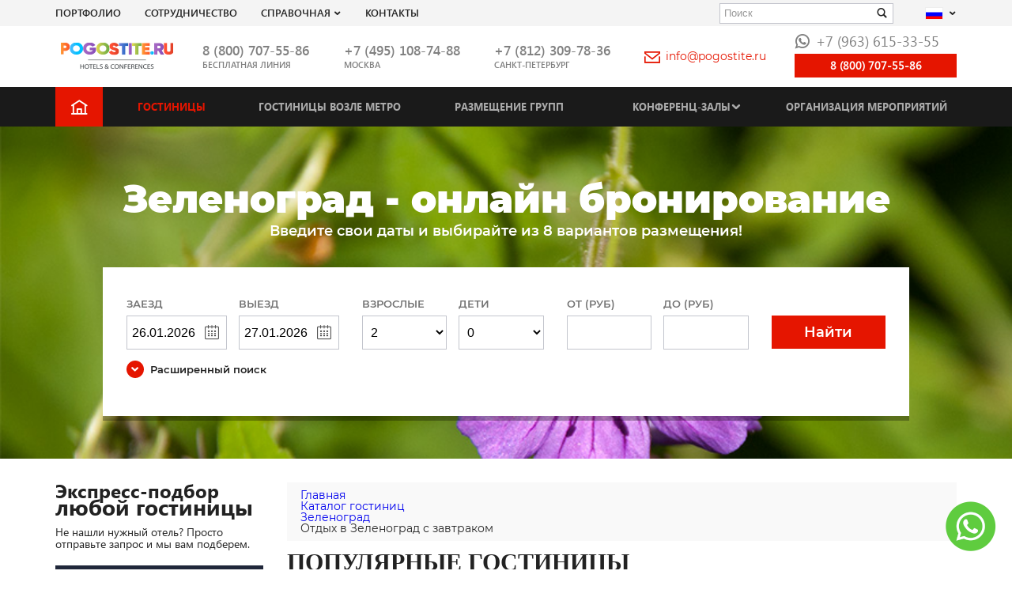

--- FILE ---
content_type: text/html; charset=UTF-8
request_url: https://www.pogostite.ru/otdyh/zelenograd/otdyh-v-zelenograd-s-zavtrakom
body_size: 15654
content:
 <!DOCTYPE html>
<html lang="ru">
    <title>Отдых в Зеленоград с завтраком - бесплатное онлайн бронирование</title>
<meta charset="UTF-8">

<base href="https://www.pogostite.ru/" />
<meta name="viewport" content="width=device-width, initial-scale=1.0">

<meta name="HandheldFriendly" content="true"/>
<meta name="copyright" lang="ru" content="Погостите" />
<meta name="verify-v1" content="kFb1QbscWkzuO4qemcRMtyk/rtNPe4H5UVdkYQqFDT0=" />
<meta name='yandex-verification' content='4c614207eaf1737d' />
<meta name="google-site-verification" content="hIQMVIF3v22O3bY5g_M82hF9QVNfTI9RDPUdjUGgkro" />

<meta name="description" content="Полный каталог лучших недорогих гостиниц Зеленоград представлен на нашем сайте. С помощью нашего сервиса вы можете быстро и легко заказать номер в любом отеле, гостинице или хостеле Зеленоград " />
<meta name="keywords" content="каталог гостиниц Зеленоград, дешевые гостиницы Зеленоград, лучшие гостиницы Зеленоград, недорогие гостиницы Зеленоград, отели в центре Зеленоград, хостелы Зеленоград недорого " />





<link rel="icon" href="/favicon.ico">
<meta property="og:image" content="img/logo.png">
<link href="/template/css/main.min-css.css?v1" rel="preload" as="style">
<link href="/template/css/main.min-css.css?v1" rel="stylesheet">

<link href="/media/assets/frontend/css/jquery.qtip.css" rel="stylesheet">
<meta name="agd-partner-manual-verification" />


<!--<link href='/media/assets/frontend/css/adaptive.css' rel='stylesheet' type='text/css'>-->

<link rel="alternate" hreflang="x-default"  href="https://www.pogostite.ru/katalog-gostinits/zelenograd">
<link rel="alternate" hreflang="en" href="https://www.pogostite.ru/en/katalog-gostinits/zelenograd">

<script>
    var lang_abbr = '',
        site_host = 'https://www.pogostite.ru/',
        min_book_date  = '26.01.2026',
        max_book_date  = '26.01.2027';
        var lang_in_cart = 'в корзину';
        var lang_clear_cart = 'убрать из корзины';
        var lang_add_cart = 'добавить в корзину';
    </script>

    <meta property="og:site_name" content="Pogostite.ru"/>

<meta property="og:url" content="https://www.pogostite.ru/katalog-gostinits/zelenograd"/>

















<meta data-utm data-name="utm_medium" data-content="Без utm_medium" />
<meta data-utm data-name="utm_source" data-content="Без utm_source" />
<meta data-utm data-name="utm_campaign" data-content="Без utm_campaign" />
<meta data-utm data-name="utm_content" data-content="Без utm_content" />
<meta data-utm data-name="utm_term" data-content="Без utm_term" />
<meta data-utm data-name="cm_title" data-content="Без cm_title" />

<script>
    window.isNewForms = false;
</script>    </head>
<body itemscope itemtype="http://schema.org/WebPage">

    


<header class="header">
    <div class="header-top">
        <div class="container">
            <div class="row align-items-center">
                <div class="header-top__col-1">
                    <nav class="nav-service">
                        <ul class="nav-service__list">

                            <li class="nav-service__item">
                                <a href="https://www.pogostite.ru/portfolio" class="nav-service__link ">Портфолио</a>
                            </li>

                            <li class="nav-service__item">
                                <a href="https://www.pogostite.ru/sotrudnichestvo" class="nav-service__link ">СОТРУДНИЧЕСТВО</a>
                            </li>

                            <li class="nav-service__item">
                                <a href="" class="nav-service__link">Справочная</a>
                                <i class="icon-arrow-down"></i>
                                <ul class="nav-service__sublist">
    <li class="nav-service__subitem">
        <a href="https://www.pogostite.ru/poleznaya-informatsiya" class="nav-service__sublink">
            ТЕЛЕФОН ЕДИНОЙ СПРАВОЧНОЙ В МОСКВЕ | <BR>СПРАВОЧНАЯ ВОКЗАЛА | СПРАВОЧНАЯ АЭРОПОРТА        </a>
    </li>
    <li class="nav-service__subitem ">
        <a href="https://www.pogostite.ru/pravila-bronirovaniya" class="nav-service__sublink">
            ПРАВИЛА  БРОНИРОВАНИЯ        </a>
    </li>
    <li class="nav-service__subitem">
        <a href="https://www.pogostite.ru/gostinitsy-moskvy-vozle-metro/moskva" class="nav-service__sublink">
            Возле метро        </a>
    </li>
    <li class="nav-service__subitem ">
        <a href="https://www.pogostite.ru/gostinitsy-moskvy-ryadom-s-vystavkami" class="nav-service__sublink">
              Возле выставок        </a>
    </li>
    <li class="nav-service__subitem ">
        <a href="https://www.pogostite.ru/oteli-dlya-molodozhenov" class="nav-service__sublink">
            Для молодоженов        </a>
    </li>
    <li class="nav-service__subitem ">
        <a href="https://www.pogostite.ru/oteli-v-moskve-vozle-aeroportov-i-vokzalov" class="nav-service__sublink">
              ж\д вокзалов и аэропортов        </a>
    </li>
    <li class="nav-service__subitem ">
        <a href="https://www.pogostite.ru/oteli-moskvy-prinimayushchie-s-zhivotnymi" class="nav-service__sublink">
            ОТЕЛИ МОСКВЫ ПРИНИМАЮЩИЕ С ЖИВОТНЫМИ        </a>
    </li>
    <li class="nav-service__subitem ">
        <a href="https://www.pogostite.ru/visa-support" class="nav-service__sublink">
            ВИЗОВОЕ ПРИГЛАШЕНИЕ        </a>
    </li>
    <li class="nav-service__subitem ">
        <a href="https://www.pogostite.ru/nashi-preimushchestva" class="nav-service__sublink">
            НАШИ ПРЕИМУЩЕСТВА        </a>
    </li>
    <li class="nav-service__subitem ">
        <a href="https://www.pogostite.ru/otvety-na-voprosy" class="nav-service__sublink">
            ОТВЕТЫ НА ВОПРОСЫ        </a>
    </li>
    <li class="nav-service__subitem ">
        <a href="https://www.pogostite.ru/kontakty" class="nav-service__sublink">
            Контакты        </a>
    </li>
    <li class="nav-service__subitem ">
        <a href="https://www.pogostite.ru/onlajn-buking-bronirovanie-preimushchestva-booking" class="nav-service__sublink">
            ОНЛАЙН БУКИНГ БРОНИРОВАНИЕ        </a>
    </li>
    <li class="nav-service__subitem ">
        <a href="https://www.pogostite.ru/gostinica-izmailovo" class="nav-service__sublink">
            Комплекс Измайлово        </a>
    </li>
    <li class="nav-service__subitem ">
        <a href="https://www.pogostite.ru/snyat-gostinicu-na-chas" class="nav-service__sublink">
            Гостиница на час в Москве        </a>
    </li>
    <li class="nav-service__subitem ">
        <a href="https://www.pogostite.ru/snyat-gostinicu-na-noch" class="nav-service__sublink">
            Снять гостиницу на ночь        </a>
    </li>
    <li class="nav-service__subitem ">
        <a href="https://www.pogostite.ru/snyat-gostinicu-na-sutki" class="nav-service__sublink">
            Снять гостиницу на сутки        </a>
    </li>
    <li class="nav-service__subitem ">
        <a href="https://www.pogostite.ru/snyat-nomer-nedorogo" class="nav-service__sublink">
            Снять гостиницу недорого        </a>
    </li>
    <li class="nav-service__subitem ">
        <a href="https://www.pogostite.ru/snyat-gostinicu-na-mesyac" class="nav-service__sublink">
            Снять гостиницу на месяц в москве        </a>
    </li>
    <li class="nav-service__subitem ">
        <a href="https://www.pogostite.ru/avia-i-zhd-bilety" class="nav-service__sublink">
            Авиа / жд билеты в большой театр        </a>
    </li>
</ul>                            </li>

                            <li class="nav-service__item">
                                <a href="https://www.pogostite.ru/kontakty" class="nav-service__link ">Контакты</a>
                            </li>
                        </ul>
                    </nav>
                </div>
                <div class="header-top__col-2">
                    <form action="/yasearch" class="search-text" method="get">
                        <input type="hidden" name="searchid" value="1927711">
                        <div class="form__input-wr">
                            <input type="text" class="form__input" name="text" value="" placeholder="Поиск">
                            <button class="search-text__submit"><i class="icon icon-search"></i></button>
                        </div>
                    </form>
                </div>
                <div class="header-top__col-3">
                    <div class="language dropdown">
                        <button class="language__button" data-toggle="dropdown" data-display="static"  id="l-menu" type="button" aria-haspopup="true" aria-expanded="false">
                            <span class="flag flag-ru"></span>
                            <i class="icon-arrow-down"></i>
                        </button>
                        <ul class="language__menu dropdown-menu" aria-labelledby="l-menu">
                            <li><a href=""><span class="flag flag-ru"></span>Русский</a></li>
                            <li><a href=""><span class="flag flag-gb"></span>Английский</a></li>
                            <li><a href=""><span class="flag flag-cn"></span>Китайский</a></li>
                            <li><a href=""><span class="flag flag-es"></span>Испанский</a></li>
                            <li><a href=""><span class="flag flag-ua"></span>Украинский</a></li>
                            <li><a href=""><span class="flag flag-uz"></span>Узбекский</a></li>
                            <li><a href=""><span class="flag flag-kz"></span>Казахский</a></li>
                            <li><a href=""><span class="flag flag-de"></span>Немецкий</a></li>
                            <li><a href=""><span class="flag flag-am"></span>Армянский</a></li>
                            <li><a href=""><span class="flag flag-kg"></span>Киргизский</a></li>
                            <li><a href=""><span class="flag flag-it"></span>Итальянский</a></li>
                            <li><a href=""><span class="flag flag-in"></span>Индия Хинди</a></li>
                            <li><a href=""><span class="flag flag-ae"></span>Арабский</a></li>
                        </ul>
                    </div>
                </div>
            </div>
        </div>
    </div>

    <div class="header-main">
        <div class="container">
            <div class="header-main__row">
                <div class="header-main__col-button">
                    <button class="button-burger button-burger__open js-burger-open"><span class="button-burger__line"></span></button>
                </div>
                <div class="header-main__col-1">
                    <a href="/" class="header-main__figure"><img src="/template/img/logo.png" alt="Pogostite.ru logo" class="header-main__logo"></a>
                </div>

                <div class="header-main__col-2">
                    <div class="header-main__phone-wr">
                        <a class="header-main__phone" href="tel:8 (800) 707-55-86">
                                                            8 (800) 707-55-86                                                    </a>
                        <div class="header-main__descr">бесплатная линия</div>


                    </div>
                </div>

                <div class="header-main__col-3">
                    <div class="header-main__phone-wr">
                        <a class="header-main__phone" href="tel:+74951087488">
                                                            +7 (495) 108-74-88
                                                    </a>
                        <div class="header-main__descr">Москва</div>
                    </div>
                </div>

                <div class="header-main__col-4">
                    <div class="header-main__phone-wr">
                        <a class="header-main__phone" href="tel:+78123097836">
                                                            +7 (812) 309-78-36
                                                    </a>
                        <div class="header-main__descr">Санкт-Петербург</div>
                    </div>
                </div>

                <div class="header-main__col-5">
                    <div class="header-main__mail">
                                                    <a href="mailto:info@pogostite.ru" class="header-main__mail-link"><i class="icon-envelope"></i>info@pogostite.ru</a>
                                            </div>
                </div>

                <div class="header-main__col-6">
                    <div class="header-main__wapp">
                                                    <a class="header-main__wapp-link" href="https://api.whatsapp.com/send?phone=79099508154" target="_blank"><i class="icon-whatsapp"></i>+7 (963) 615-33-55</a>
                        
                    </div>

                                            <!--<a rel="nofollow" class="btn header-main__callback" href="https://zingaya.com/widget/0548630d6c454f89a198ac3505c8318d" onclick="window.open(this.href+'?referrer='+escape(window.location.href), '_blank', 'width=236,height=220,resizable=no,toolbar=no,menubar=no,location=no,status=no'); return false;">Позвонить онлайн</a>-->
                        <a rel="nofollow" class="btn header-main__callback" href="tel:88007075586">
                            8 (800) 707-55-86
                        </a>
                                    </div>
                <div class="header-main__col-7">

                </div>
            </div>
        </div>
    </div>
</header>

<nav class="nav-main">
    <div class="container">
        <ul class="nav-main__list">
            <li class="nav-main__item nav-main__item_main"><a href="" class="nav-main__link"><i class="icon-home"></i></a></li>

            <li class="nav-main__item  active">
                <a href="https://www.pogostite.ru/katalog-gostinits" class="nav-main__link">Гостиницы</a>
            </li>

            <li class="nav-main__item ">
                <a href="https://www.pogostite.ru/gostinitsy-moskvy-vozle-metro/moskva" class="nav-main__link">Гостиницы возле метро</a>
            </li>

            <li class="nav-main__item ">
                <a href="https://www.pogostite.ru/gruppovoe-bronirovanie" class="nav-main__link">Размещение групп</a>
            </li>


            <li class="nav-main__item">
                <a href="https://www.pogostite.ru/conferenc-zaly" class="nav-main__link ">Конференц-залы</a><i class="icon-arrow-down"></i>
                <!--conferences-sub-menu-->
                
<!--noindex-->
<ul class="nav-main__sublist">
                <li class="nav-main__subitem active"><a href="https://www.pogostite.ru/conferenc-zaly/moskva" class="nav-main__sublink">МОСКВА</a></li>
            <li class="nav-main__subitem active"><a href="https://www.pogostite.ru/conferenc-zaly/moskovskaya-oblast" class="nav-main__sublink">ПОДМОСКОВЬЕ</a></li>
            <li class="nav-main__subitem active"><a href="https://www.pogostite.ru/conferenc-zaly/sankt-peterburg" class="nav-main__sublink">САНКТ ПЕТЕРБУРГ</a></li>
                    <li class="nav-main__subitem "><a href="https://www.pogostite.ru/conferenc-zaly/arhangelsk" class="nav-main__sublink">Архангельск</a></li>
                    <li class="nav-main__subitem "><a href="https://www.pogostite.ru/conferenc-zaly/ekaterinburg" class="nav-main__sublink">Екатеринбург</a></li>
                    <li class="nav-main__subitem "><a href="https://www.pogostite.ru/conferenc-zaly/ivanovo" class="nav-main__sublink">Иваново</a></li>
                    <li class="nav-main__subitem "><a href="https://www.pogostite.ru/conferenc-zaly/kazan" class="nav-main__sublink">Казань</a></li>
            <li class="nav-main__subitem "><a href="https://www.pogostite.ru/conferenc-zaly/kaliningrad" class="nav-main__sublink">Калининград</a></li>
            <li class="nav-main__subitem "><a href="https://www.pogostite.ru/conferenc-zaly/krasnodar" class="nav-main__sublink">Краснодар</a></li>
            <li class="nav-main__subitem "><a href="https://www.pogostite.ru/conferenc-zaly/krasnoyarsk" class="nav-main__sublink">Красноярск</a></li>
                    <li class="nav-main__subitem "><a href="https://www.pogostite.ru/conferenc-zaly/miass-cheljabinskaja-obl" class="nav-main__sublink">Миасс (Челябинская Обл.)</a></li>
                    <li class="nav-main__subitem "><a href="https://www.pogostite.ru/conferenc-zaly/nizhniy-novgorod" class="nav-main__sublink">Нижний Новгород</a></li>
            <li class="nav-main__subitem "><a href="https://www.pogostite.ru/conferenc-zaly/novosibirsk" class="nav-main__sublink">Новосибирск</a></li>
                    <li class="nav-main__subitem "><a href="https://www.pogostite.ru/conferenc-zaly/orel" class="nav-main__sublink">Орел</a></li>
                    <li class="nav-main__subitem "><a href="https://www.pogostite.ru/conferenc-zaly/rostov-na-donu" class="nav-main__sublink">Ростов-на-Дону</a></li>
                    <li class="nav-main__subitem "><a href="https://www.pogostite.ru/conferenc-zaly/samara" class="nav-main__sublink">Самара</a></li>
            <li class="nav-main__subitem "><a href="https://www.pogostite.ru/conferenc-zaly/sochi" class="nav-main__sublink">СОЧИ</a></li>
            <li class="nav-main__subitem "><a href="https://www.pogostite.ru/conferenc-zaly/surgut" class="nav-main__sublink">Сургут</a></li>
                    <li class="nav-main__subitem "><a href="https://www.pogostite.ru/conferenc-zaly/tver" class="nav-main__sublink">Тверь</a></li>
            <li class="nav-main__subitem "><a href="https://www.pogostite.ru/conferenc-zaly/tula" class="nav-main__sublink">Тула</a></li>
                    <li class="nav-main__subitem "><a href="https://www.pogostite.ru/conferenc-zaly/uljanovsk" class="nav-main__sublink">Ульяновск</a></li>
            <li class="nav-main__subitem "><a href="https://www.pogostite.ru/conferenc-zaly/ufa" class="nav-main__sublink">Уфа</a></li>
                    <li class="nav-main__subitem "><a href="https://www.pogostite.ru/conferenc-zaly/chelyabinsk" class="nav-main__sublink">Челябинск</a></li>
            <li class="nav-main__subitem "><a href="https://www.pogostite.ru/conferenc-zaly/chita" class="nav-main__sublink">Чита</a></li>
                    <li class="nav-main__subitem "><a href="https://www.pogostite.ru/conferenc-zaly/yalta" class="nav-main__sublink">Ялта (Крым)</a></li>
        </ul>
<!--/noindex-->                <!--conferences-sub-menu.-->
            </li>

            <li class="nav-main__item ">
                <a href="https://www.pogostite.ru/organizacija-meroprijatij" class="nav-main__link">Организация мероприятий</a>
            </li>
        </ul>
    </div>
</nav>


<div class="mobile-menu js-mobile-panel">
    <div class="mobile-menu__header">
        <button class="button-burger button-burger__close js-burger-close"><span class="button-burger__line"></span></button>
    </div>

    <form action="/yasearch" class="search-text" method="get">
        <input type="hidden" name="searchid" value="1927711">
        <div class="form__input-wr">
            <input type="text" class="form__input" name="text" value="" placeholder="Поиск">
            <button class="search-text__submit"><i class="icon icon-search"></i></button>
        </div>
    </form>


    <ul class="nav-main__list">
        <li class="nav-main__item"><a href="/" class="nav-main__link">Главная</a></li>
        <li class="nav-main__item  active">
            <a href="https://www.pogostite.ru/katalog-gostinits" class="nav-main__link">Гостиницы</a>
        </li>
        <li class="nav-main__item ">
            <a href="https://www.pogostite.ru/gostinitsy-moskvy-vozle-metro/moskva" class="nav-main__link">Гостиницы возле метро</a>
        </li>
        <li class="nav-main__item ">
            <a href="https://www.pogostite.ru/gruppovoe-bronirovanie" class="nav-main__link">Размещение групп</a>
        </li>
        <li class="nav-main__item nav__item_parent">
            <a href="https://www.pogostite.ru/conferenc-zaly" class="nav-main__link ">Конференц-залы</a><i class="icon-arrow-down"></i>
            <i class="icon-arrow-down"></i>
            
<!--noindex-->
<ul class="nav-main__sublist">
                <li class="nav-main__subitem active"><a href="https://www.pogostite.ru/conferenc-zaly/moskva" class="nav-main__sublink">МОСКВА</a></li>
            <li class="nav-main__subitem active"><a href="https://www.pogostite.ru/conferenc-zaly/moskovskaya-oblast" class="nav-main__sublink">ПОДМОСКОВЬЕ</a></li>
            <li class="nav-main__subitem active"><a href="https://www.pogostite.ru/conferenc-zaly/sankt-peterburg" class="nav-main__sublink">САНКТ ПЕТЕРБУРГ</a></li>
                    <li class="nav-main__subitem "><a href="https://www.pogostite.ru/conferenc-zaly/arhangelsk" class="nav-main__sublink">Архангельск</a></li>
                    <li class="nav-main__subitem "><a href="https://www.pogostite.ru/conferenc-zaly/ekaterinburg" class="nav-main__sublink">Екатеринбург</a></li>
                    <li class="nav-main__subitem "><a href="https://www.pogostite.ru/conferenc-zaly/ivanovo" class="nav-main__sublink">Иваново</a></li>
                    <li class="nav-main__subitem "><a href="https://www.pogostite.ru/conferenc-zaly/kazan" class="nav-main__sublink">Казань</a></li>
            <li class="nav-main__subitem "><a href="https://www.pogostite.ru/conferenc-zaly/kaliningrad" class="nav-main__sublink">Калининград</a></li>
            <li class="nav-main__subitem "><a href="https://www.pogostite.ru/conferenc-zaly/krasnodar" class="nav-main__sublink">Краснодар</a></li>
            <li class="nav-main__subitem "><a href="https://www.pogostite.ru/conferenc-zaly/krasnoyarsk" class="nav-main__sublink">Красноярск</a></li>
                    <li class="nav-main__subitem "><a href="https://www.pogostite.ru/conferenc-zaly/miass-cheljabinskaja-obl" class="nav-main__sublink">Миасс (Челябинская Обл.)</a></li>
                    <li class="nav-main__subitem "><a href="https://www.pogostite.ru/conferenc-zaly/nizhniy-novgorod" class="nav-main__sublink">Нижний Новгород</a></li>
            <li class="nav-main__subitem "><a href="https://www.pogostite.ru/conferenc-zaly/novosibirsk" class="nav-main__sublink">Новосибирск</a></li>
                    <li class="nav-main__subitem "><a href="https://www.pogostite.ru/conferenc-zaly/orel" class="nav-main__sublink">Орел</a></li>
                    <li class="nav-main__subitem "><a href="https://www.pogostite.ru/conferenc-zaly/rostov-na-donu" class="nav-main__sublink">Ростов-на-Дону</a></li>
                    <li class="nav-main__subitem "><a href="https://www.pogostite.ru/conferenc-zaly/samara" class="nav-main__sublink">Самара</a></li>
            <li class="nav-main__subitem "><a href="https://www.pogostite.ru/conferenc-zaly/sochi" class="nav-main__sublink">СОЧИ</a></li>
            <li class="nav-main__subitem "><a href="https://www.pogostite.ru/conferenc-zaly/surgut" class="nav-main__sublink">Сургут</a></li>
                    <li class="nav-main__subitem "><a href="https://www.pogostite.ru/conferenc-zaly/tver" class="nav-main__sublink">Тверь</a></li>
            <li class="nav-main__subitem "><a href="https://www.pogostite.ru/conferenc-zaly/tula" class="nav-main__sublink">Тула</a></li>
                    <li class="nav-main__subitem "><a href="https://www.pogostite.ru/conferenc-zaly/uljanovsk" class="nav-main__sublink">Ульяновск</a></li>
            <li class="nav-main__subitem "><a href="https://www.pogostite.ru/conferenc-zaly/ufa" class="nav-main__sublink">Уфа</a></li>
                    <li class="nav-main__subitem "><a href="https://www.pogostite.ru/conferenc-zaly/chelyabinsk" class="nav-main__sublink">Челябинск</a></li>
            <li class="nav-main__subitem "><a href="https://www.pogostite.ru/conferenc-zaly/chita" class="nav-main__sublink">Чита</a></li>
                    <li class="nav-main__subitem "><a href="https://www.pogostite.ru/conferenc-zaly/yalta" class="nav-main__sublink">Ялта (Крым)</a></li>
        </ul>
<!--/noindex-->        </li>
        <li class="nav-main__item ">
            <a href="https://www.pogostite.ru/organizacija-meroprijatij" class="nav-main__link">Организация мероприятий</a>
        </li>
    </ul>


    <ul class="nav-service__list">
        <li class="nav-service__item">
            <a href="https://www.pogostite.ru/portfolio" class="nav-service__link ">Портфолио</a>
        </li>

        <li class="nav-service__item">
            <a href="https://www.pogostite.ru/sotrudnichestvo" class="nav-service__link ">СОТРУДНИЧЕСТВО</a>
        </li>
        <li class="nav-service__item nav__item_parent">
            <a href="javascript:void();" class="nav-service__link">Справочная</a>
            <i class="icon-arrow-down"></i>
            <ul class="nav-service__sublist">
    <li class="nav-service__subitem">
        <a href="https://www.pogostite.ru/poleznaya-informatsiya" class="nav-service__sublink">
            ТЕЛЕФОН ЕДИНОЙ СПРАВОЧНОЙ В МОСКВЕ | <BR>СПРАВОЧНАЯ ВОКЗАЛА | СПРАВОЧНАЯ АЭРОПОРТА        </a>
    </li>
    <li class="nav-service__subitem ">
        <a href="https://www.pogostite.ru/pravila-bronirovaniya" class="nav-service__sublink">
            ПРАВИЛА  БРОНИРОВАНИЯ        </a>
    </li>
    <li class="nav-service__subitem">
        <a href="https://www.pogostite.ru/gostinitsy-moskvy-vozle-metro/moskva" class="nav-service__sublink">
            Возле метро        </a>
    </li>
    <li class="nav-service__subitem ">
        <a href="https://www.pogostite.ru/gostinitsy-moskvy-ryadom-s-vystavkami" class="nav-service__sublink">
              Возле выставок        </a>
    </li>
    <li class="nav-service__subitem ">
        <a href="https://www.pogostite.ru/oteli-dlya-molodozhenov" class="nav-service__sublink">
            Для молодоженов        </a>
    </li>
    <li class="nav-service__subitem ">
        <a href="https://www.pogostite.ru/oteli-v-moskve-vozle-aeroportov-i-vokzalov" class="nav-service__sublink">
              ж\д вокзалов и аэропортов        </a>
    </li>
    <li class="nav-service__subitem ">
        <a href="https://www.pogostite.ru/oteli-moskvy-prinimayushchie-s-zhivotnymi" class="nav-service__sublink">
            ОТЕЛИ МОСКВЫ ПРИНИМАЮЩИЕ С ЖИВОТНЫМИ        </a>
    </li>
    <li class="nav-service__subitem ">
        <a href="https://www.pogostite.ru/visa-support" class="nav-service__sublink">
            ВИЗОВОЕ ПРИГЛАШЕНИЕ        </a>
    </li>
    <li class="nav-service__subitem ">
        <a href="https://www.pogostite.ru/nashi-preimushchestva" class="nav-service__sublink">
            НАШИ ПРЕИМУЩЕСТВА        </a>
    </li>
    <li class="nav-service__subitem ">
        <a href="https://www.pogostite.ru/otvety-na-voprosy" class="nav-service__sublink">
            ОТВЕТЫ НА ВОПРОСЫ        </a>
    </li>
    <li class="nav-service__subitem ">
        <a href="https://www.pogostite.ru/kontakty" class="nav-service__sublink">
            Контакты        </a>
    </li>
    <li class="nav-service__subitem ">
        <a href="https://www.pogostite.ru/onlajn-buking-bronirovanie-preimushchestva-booking" class="nav-service__sublink">
            ОНЛАЙН БУКИНГ БРОНИРОВАНИЕ        </a>
    </li>
    <li class="nav-service__subitem ">
        <a href="https://www.pogostite.ru/gostinica-izmailovo" class="nav-service__sublink">
            Комплекс Измайлово        </a>
    </li>
    <li class="nav-service__subitem ">
        <a href="https://www.pogostite.ru/snyat-gostinicu-na-chas" class="nav-service__sublink">
            Гостиница на час в Москве        </a>
    </li>
    <li class="nav-service__subitem ">
        <a href="https://www.pogostite.ru/snyat-gostinicu-na-noch" class="nav-service__sublink">
            Снять гостиницу на ночь        </a>
    </li>
    <li class="nav-service__subitem ">
        <a href="https://www.pogostite.ru/snyat-gostinicu-na-sutki" class="nav-service__sublink">
            Снять гостиницу на сутки        </a>
    </li>
    <li class="nav-service__subitem ">
        <a href="https://www.pogostite.ru/snyat-nomer-nedorogo" class="nav-service__sublink">
            Снять гостиницу недорого        </a>
    </li>
    <li class="nav-service__subitem ">
        <a href="https://www.pogostite.ru/snyat-gostinicu-na-mesyac" class="nav-service__sublink">
            Снять гостиницу на месяц в москве        </a>
    </li>
    <li class="nav-service__subitem ">
        <a href="https://www.pogostite.ru/avia-i-zhd-bilety" class="nav-service__sublink">
            Авиа / жд билеты в большой театр        </a>
    </li>
</ul>                    </li>
        <li class="nav-service__item">
            <a href="https://www.pogostite.ru/kontakty" class="nav-service__link ">Контакты</a>
        </li>
    </ul>

    <div class="header-main__phone-wr">
        <a class="header-main__phone" href="tel:+74951087488">+7 (495) 108-74-88</a>
        <div class="header-main__descr">Москва</div>
    </div>

    <div class="header-main__phone-wr">
        <a class="header-main__phone" href="tel:+78123097836">+7 (812) 309-78-36</a>
        <div class="header-main__descr">Санкт-Петербург</div>
    </div>

    <div class="header-main__mail">
        <a href="mailto:info@pogostite.ru" class="header-main__mail-link"><i class="icon-envelope"></i>info@pogostite.ru</a>
    </div>

    <div class="header-main__wapp">
        <a class="header-main__wapp-link" href="https://api.whatsapp.com/send?phone=79099508154" target="_blank"><i class="icon-whatsapp"></i>+7 (963) 615-33-55</a>
    </div>

</div>
<div class="mp__overlay"></div>







    

    
    
        
        <section class="section-top town-page-wrapper" style="background-image: url(/admin/images/hotel_catalog_images/883/45e8faf010c168aa8912fc9d694be93f.jpg);">
            <div class="container">

                <div class="h1">Зеленоград - онлайн бронирование</div>
                <div class="section-top__subtitle">Введите свои даты и выбирайте из 8 вариантов размещения!</div>

                
    <div class="section-top__form-wr">
        <form method="get" action="https://www.pogostite.ru/poisk-oteley" class="section-top__form">
            
                            <input name="filters[name]" value="Зеленоград" type="hidden" id="form_filters[name]" />            
            <input name="filters[people_qty]" value="1" type="hidden" id="form_filters[people_qty]" />
            <div class="form__main flex-block">

                <div class="form__field town-page-wrapper__col-1">
                    <div class="form__col-2 js-from-to">
                        <div class="form__col">
                            <div class="form__label">Заезд</div>
                            <div class="form__input-wr form__input-wr_icon form__input-wr_icon-right">
                                <input type="text" class="form__input js-date-from" name="date_from" value="26.01.2026">
                                <i class="icon icon-calendar"></i>
                            </div>
                        </div>
                        <div class="form__col">
                            <div class="form__label text-left">Выезд</div>
                            <div class="form__input-wr form__input-wr_icon form__input-wr_icon-right">
                                <input type="text" class="form__input js-date-to" name="date_to" value="27.01.2026">
                                <i class="icon icon-calendar"></i>
                            </div>
                        </div>
                    </div>

                </div>

                <div class="form__field town-page-wrapper__col-2">
                    <div class="form__col-2">
                        <div class="form__col">
                            <div class="form__label">Взрослые</div>
                            <div class="form__input-wr">
                                <select class="form__input" name="adult">
                                    <option>0</option>
                                    <option>1</option>
                                    <option selected>2</option>
                                    <option>3</option>
                                    <option>4</option>
                                    <option>5</option>
                                </select>
                            </div>
                        </div>
                        <div class="form__col">
                            <div class="form__label text-left">Дети</div>
                            <div class="form__input-wr">
                                <select class="form__input" name="children">
                                    <option >0</optionselected>
                                    <option>1</option>
                                    <option >2</option>
                                    <option>3</option>
                                    <option>4</option>
                                    <option>5</option>
                                </select>
                            </div>
                        </div>
                    </div>

                </div>

                <div class="form__field town-page-wrapper__col-3">
                    <div class="form__col-2">
                        <div class="form__col">
                            <div class="form__label">От (руб)</div>
                            <div class="form__input-wr">
                                <input type="text" class="form__input" name="price_from">
                            </div>
                        </div>
                        <div class="form__col">
                            <div class="form__label text-left">До (руб)</div>
                            <div class="form__input-wr">
                                <input type="text" class="form__input" name="price_to">
                            </div>
                        </div>
                    </div>

                </div>

                <div class="form__field town-page-wrapper__col-4">
                    <button type="submit" name="new_search" value="1" class="form__submit"><i class="icon-search"></i><span>Найти</span></button>
                </div>

            </div>

            <div class="arrow-down collapsed" data-target="#search-advance" data-toggle="collapse" aria-expanded="false">
                <span class="arrow-down__icon arrow-down__icon_small"><i class="icon-arrow-down"></i></span>
                <span class="arrow-down__link">Расширенный поиск</span>
            </div>

            <div class="form__advanced collapse" id="search-advance">
                <div class="row">
                    <div class="col-12 col-sm-3 form__field">
                        <div class="form__label">Кол-во звезд</div>
                        <div class="star-block flex-block">
                            <i class="icon-star"></i>
                            <i class="icon-star"></i>
                            <i class="icon-star"></i>
                            <i class="icon-star"></i>
                            <i class="icon-star icon-star_grey"></i>
                        </div>
                    </div>

                    <div class="col-12 col-sm-3 form__field">
                        <label class="custom-control">
                            <input type="checkbox" value="" name="" class="custom-control__checkbox">
                            <span class="custom-control__icon"></span>
                            <span class="custom-control__label">Мини отели</span>
                        </label>
                        <label class="custom-control">
                            <input type="checkbox" value="" name="" class="custom-control__checkbox">
                            <span class="custom-control__icon"></span>
                            <span class="custom-control__label">Квартиры посуточно</span>
                        </label>
                        <label class="custom-control">
                            <input type="checkbox" value="" name="" class="custom-control__checkbox">
                            <span class="custom-control__icon"></span>
                            <span class="custom-control__label">Коттеджи</span>
                        </label>
                    </div>

                    <div class="col-12 col-sm-3 form__field">
                        <label class="custom-control">
                            <input type="checkbox" value="" name="" class="custom-control__checkbox">
                            <span class="custom-control__icon"></span>
                            <span class="custom-control__label">Хостелы</span>
                        </label>
                        <label class="custom-control">
                            <input type="checkbox" value="" name="" class="custom-control__checkbox">
                            <span class="custom-control__icon"></span>
                            <span class="custom-control__label">Аппарт-отели</span>
                        </label>
                        <label class="custom-control">
                            <input type="checkbox" value="" name="" class="custom-control__checkbox">
                            <span class="custom-control__icon"></span>
                            <span class="custom-control__label">Пансионаты</span>
                        </label>
                    </div>

                    <div class="col-12 col-sm-3 form__field">
                        <label class="custom-control">
                            <input type="checkbox" value="" name="" class="custom-control__checkbox">
                            <span class="custom-control__icon"></span>
                            <span class="custom-control__label">Отели Без звезд</span>
                        </label>
                    </div>
                </div>
            </div>


        </form>
    </div>


            </div>
        </section>

    
    
    
    
    


<main>

    <div class="container">
        <div class="row">
            <div class="content content_xs">
                <ol class="breadcrumb" itemscope itemtype="http://schema.org/BreadcrumbList"><li itemprop="itemListElement" itemscope itemtype="http://schema.org/ListItem"><a href="/" itemprop="item"><span itemprop="name"><i class="fa fa-home"></i> Главная</span><meta itemprop="position" content="0" /></a>  </li><li itemprop="itemListElement" itemscope itemtype="http://schema.org/ListItem"><a href="katalog-gostinits" itemprop="item"><span itemprop="name">Каталог гостиниц</span><meta itemprop="position" content="1" /></a>  </li><li itemprop="itemListElement" itemscope itemtype="http://schema.org/ListItem"><a href="katalog-gostinits/zelenograd" itemprop="item"><span itemprop="name">Зеленоград</span><meta itemprop="position" content="2" /></a>  </li><li class="active" itemprop="itemListElement" itemscope itemtype="http://schema.org/ListItem"><span itemprop="name">Отдых в Зеленоград с завтраком<meta itemprop="position" content="3" /></span></li> </ol> 
                

                

    <!-- Popular hotels -->
<h2>ПОПУЛЯРНЫЕ ГОСТИНИЦЫ</h2>

<div id="city-slider" class="hotel-slider loop owl-carousel">
        <div>
        <a href="https://www.pogostite.ru/katalog-gostinits/zelenograd/dom-uchenyh-zelenograd" title="Посмотреть предложение гостиницы" class="hotel-slider__item">
            <img src="https://www.pogostite.ru/images/243/340/1/admin/images/5414/dom_uchenyh_zelenograd_12.jpg" alt="Дом Ученых" class="hotel-slider__img">
            <div class="hotel-slider__main">
                <h3 class="hotel-slider__header">Дом Ученых</h3>
                <div class="hotel-slider__location"><i class="icon-location"></i>Зеленоград</div>
                                <div class="hotel-slider__price">от <span>2&nbsp;533 ₽</span></div>
                            </div>
        </a>
    </div>
    </div>
<!-- /Popular hotels -->


    <h1 class="h2">Отели в Зеленоград  - официальный сайт партнер</h1>


    <p>Планируя свое путешествие в неизведанный туристический город, большинство путешественников обращают пристальное внимание на местоположение отеля и даже не думают о том, где они по утрам будут кушать. Арендовав просторный номер в уютном хостеле в цену которого включен завтрак, вам не будет необходимости очень рано вставать и разыскивать по незнакомому городу круглосуточное кафе, где вы будете иметь возможность перекусить и выпить чашечку чая. Экономьте свой бюджет и время - заблаговременно бронируйте просторный номер с вкусным завтраком в комфортабельных гостиницах.</p> <p> </p>

    <!--  Filter inline -->
    <div class="filter-inline">
        <a class="filter-inline__item active" href="https://www.pogostite.ru/katalog-gostinits/zelenograd">Все<!--<span>123</span>--></a>
                    <a class="filter-inline__item " href="https://www.pogostite.ru/katalog-gostinits/zelenograd/2stars">2 звезды<!--<span>123</span>--></a>
                    <a class="filter-inline__item " href="https://www.pogostite.ru/katalog-gostinits/zelenograd/3stars">3 звезды<!--<span>123</span>--></a>
                    <a class="filter-inline__item " href="https://www.pogostite.ru/katalog-gostinits/zelenograd/minihotels">Мини отели<!--<span>123</span>--></a>
                    <a class="filter-inline__item " href="https://www.pogostite.ru/katalog-gostinits/zelenograd/hostels">Хостелы<!--<span>123</span>--></a>
                    <a class="filter-inline__item " href="https://www.pogostite.ru/katalog-gostinits/zelenograd/hostels">Хостелы<!--<span>123</span>--></a>
                    <a class="filter-inline__item " href="https://www.pogostite.ru/katalog-gostinits/zelenograd/oteli-bez-zvezd">Отели Без звезд<!--<span>123</span>--></a>
            </div>
    <!--  /Filter inline -->


    
        <!--  Halls catalog -->

    <h3>
            <div class="star-block flex-block">
    <i class="icon-star"></i>
    <i class="icon-star "></i>
    <i class="icon-star icon-star_grey"></i>
    <i class="icon-star icon-star_grey"></i>
    <i class="icon-star icon-star_grey"></i>
</div>
 Гостиницы Зеленоград 2 звезды    </h3>

<div class="row gup-10">
        <div class="col-12 col-sm-6 col-md-4 card-hotel">
                                    <a href="https://www.pogostite.ru/katalog-gostinits/zelenograd/mendeleevo" class="card-hotel__figure" target="_blank">
                    <img src="https://www.pogostite.ru/images/277/220/1/admin/images/7396/mendeleevo_zelenograd_parkovka_1.JPG" alt="Менделеево | Зеленоград | Парковка" class="card-hotel__img"  loading="lazy">
                </a>
                        
        <div class="card-hotel__info">
            <div class="card-hotel__main">
                <h2 class="card-hotel__header">
                    <a target="_blank" href="https://www.pogostite.ru/katalog-gostinits/zelenograd/mendeleevo" class="card-hotel__link">
                        МЕНДЕЛЕЕВО | ЗЕЛЕНОГРАД | ПАРКОВКА                    </a>
                </h2>

                <div class="star-block flex-block">
    <i class="icon-star"></i>
    <i class="icon-star "></i>
    <i class="icon-star icon-star_grey"></i>
    <i class="icon-star icon-star_grey"></i>
    <i class="icon-star icon-star_grey"></i>
</div>

                <div class="card-hotel__location">
                    <i class="icon-location"></i> Московская обл, Солнечногорский р-он, Льяловское шоссе, дом 1                </div>

                <div class="card-hotel_text">До центра 4.5 км</div>

                <div class="card-hotel__metro">
                                    </div>
            </div>

            <div class="flex-block card-hotel__footer">
                <div class="card-hotel__price">
                    от <span class="card-hotel__price-value">2&nbsp;800</span> <span class="card-hotel__price-currency">₽</span>
                </div>
                <a target="_blank" href="https://www.pogostite.ru/zakaz?id=7396" class="btn card-hotel__btn">Заказать</a>
            </div>

        </div>
    </div>
    </div>
<!--  Halls catalog.-->



    
        <!--  Halls catalog -->

    <h3>
            Хостелы Зеленоград    </h3>

<div class="row gup-10">
        <div class="col-12 col-sm-6 col-md-4 card-hotel">
                                    <a href="https://www.pogostite.ru/katalog-gostinits/shodnja/hostel-na-firsanovke-hotel-hot-set" class="card-hotel__figure" target="_blank">
                    <img src="https://www.pogostite.ru/images/277/220/1/admin/images/5828/hostel_na_firsanovke_hotel_hot_set_5.jpg" alt="HotelHot ХотелХот" class="card-hotel__img"  loading="lazy">
                </a>
                        
        <div class="card-hotel__info">
            <div class="card-hotel__main">
                <h2 class="card-hotel__header">
                    <a target="_blank" href="https://www.pogostite.ru/katalog-gostinits/shodnja/hostel-na-firsanovke-hotel-hot-set" class="card-hotel__link">
                        HOTELHOT ХОТЕЛХОТ                    </a>
                </h2>

                <div class="tags">
    <div class="tags__item">Хостелы</div>
</div>

                <div class="card-hotel__location">
                    <i class="icon-location"></i> Москва, мкр. Фирсановка, ул. Речная, дом 1                </div>

                <div class="card-hotel_text">До центра 66.7 км</div>

                <div class="card-hotel__metro">
                                    </div>
            </div>

            <div class="flex-block card-hotel__footer">
                <div class="card-hotel__price">
                    от <span class="card-hotel__price-value"></span> <span class="card-hotel__price-currency">₽</span>
                </div>
                <a target="_blank" href="https://www.pogostite.ru/zakaz?id=5828" class="btn card-hotel__btn">Заказать</a>
            </div>

        </div>
    </div>
    </div>
<!--  Halls catalog.-->



    
        <!--  Halls catalog -->

    <h3>
            Отели Без звезд Зеленоград    </h3>

<div class="row gup-10">
        <div class="col-12 col-sm-6 col-md-4 card-hotel">
                                    <a href="https://www.pogostite.ru/katalog-gostinits/zelenograd/dom-uchenyh-zelenograd" class="card-hotel__figure" target="_blank">
                    <img src="https://www.pogostite.ru/images/277/220/1/admin/images/5414/dom_uchenyh_zelenograd_12.jpg" alt="Дом Ученых" class="card-hotel__img"  loading="lazy">
                </a>
                        
        <div class="card-hotel__info">
            <div class="card-hotel__main">
                <h2 class="card-hotel__header">
                    <a target="_blank" href="https://www.pogostite.ru/katalog-gostinits/zelenograd/dom-uchenyh-zelenograd" class="card-hotel__link">
                        ДОМ УЧЕНЫХ                    </a>
                </h2>

                <div class="tags">
    <div class="tags__item">Отели Без звезд</div>
</div>

                <div class="card-hotel__location">
                    <i class="icon-location"></i> Микрорайон 2, дом 11, Зеленоград, Россия                </div>

                <div class="card-hotel_text">До центра 1.8 км</div>

                <div class="card-hotel__metro">
                                    </div>
            </div>

            <div class="flex-block card-hotel__footer">
                <div class="card-hotel__price">
                    от <span class="card-hotel__price-value">2&nbsp;533</span> <span class="card-hotel__price-currency">₽</span>
                </div>
                <a target="_blank" href="https://www.pogostite.ru/zakaz?id=5414" class="btn card-hotel__btn">Заказать</a>
            </div>

        </div>
    </div>
    </div>
<!--  Halls catalog.-->



    
    <div class="text-center">
            </div>








<div class="information-block-wrapper">
    

    
    

            <p>Опытные повара хостела или отеля взяли на себя решение такого вопроса и спешат вам предложить сервисное обслуживание по высшему разряду и различные варианты завтраков на выбор – английский, домашний, шведский стол. Выбрать себе на время отпуска гостиницы и хостелы с завтраком, включенным в стоимость проживания будет верно, когда клиент не желает каждое утро думать, что необходимо позавтракать перед началом дня, который будет наполнен новыми эмоциями.</p> <p>Если есть необходимость, завтраком каждый отдыхающий может насладиться в столовой отеля, или заказать доставку его в свой номер. Зарядив свой организм вкусными и полезными блюдами местной кухни, можно будет посвящать все время изучению памятников и достопримечательностей. Разве можно устоять перед соблазном ранним утром, побаловать себя свежим чаем или кофе и невероятно вкусным завтраком, который предлагают гостиницы и хостелы? </p> <p>Именно такой вариант отдыха предлагают гостиницы и отели города с завтраком, который входит в стоимость номера, включенным в стоимость проживания. Помимо того, такой актуальный плюс весьма будет необходим туристу с маленьким запасом свободного времени в силу плотного списка встреч по бизнесу и разнообразных экскурсий и походов по достопримечательностям. Постояльцы смогут выспаться хорошо, не забивая мозг ненужными переживаниями о том, где имеют место расположения самые лучшие заведения общественного питания.</p> <p> </p>    </div>

                            </div>

            <aside class="aside">
                

                <!-- express -->
<div class="express-podbor">
    <div class="h2">Экспресс-подбор <span>любой гостиницы</span></div>
    <div class="aside__subheader">Не нашли нужный отель? Просто отправьте запрос и мы вам подберем.</div>

    <form class="form-dark form-dark_border js-form-express-order-hotels simple-order-block-form simple-order-block-form-validate left_sidebar" action="https://www.pogostite.ru/otdyh/zelenograd/otdyh-v-zelenograd-s-zavtrakom" accept-charset="utf-8" method="post">        <div class="form__field hidden-block">
            <div class="form__label">Город / Гостиница</div>
            <div class="form__input-wr form__input-wr_icon form__input-wr_icon-left">
                <input type="text" class="form__input js-city-autocomplit" placeholder="Измайлово/Москва" name="city_hotel" value="Зеленоград">
                <i class="icon icon-place"></i>
            </div>
        </div>
        <div class="form__field hidden-block">
            <div class="form__col-2 js-from-to">
                <div class="form__col">
                    <div class="form__label">Заезд</div>
                    <div class="form__input-wr form__input-wr_icon form__input-wr_icon-right">
                        <input type="text" class="form__input js-date-from" name="date_from" value="26.01.2026">
                        <i class="icon icon-calendar"></i>
                    </div>
                </div>
                <div class="form__col">
                    <div class="form__label text-left">Выезд</div>
                    <div class="form__input-wr form__input-wr_icon form__input-wr_icon-right">
                        <input type="text" class="form__input js-date-to" name="date_to" value="27.01.2026">
                        <i class="icon icon-calendar"></i>
                    </div>
                </div>
            </div>

        </div>
        <div class="form__field">
            <div class="form__label">Телефон</div>
            <div class="form__input-wr">
                <input type="text" class="form__input js-phonemask" name="telefon" placeholder="7 (900) 123-4567">
            </div>
        </div>
        <div class="form__field">
            <div class="form__label">Email</div>
            <div class="form__input-wr">
                <input type="text" class="form__input" name="email" placeholder="ivanov@mail.ru">
            </div>
        </div>
        <div class="form__field">
            <div class="form__label">Примечание</div>
            <div class="form__input-wr">
                <textarea class="form__textarea" name="comment"></textarea>
            </div>
        </div>
        <div class="form__field">
            <div class="form__input-wr">
                <label class="custom-control">
                    <input type="checkbox" value="1" name="pers" class="custom-control__checkbox middle" checked="checked">
                    <span class="custom-control__icon"></span>
                    <span class="custom-control__label">Даю согласие на обработку моих персональных данных,
									<a target="_blank" href="/soglashenie-na-obrabotku-personalnyh-dannyh">с условиями Политики</a>
									 ознакомлен.
									</span>
                </label>
            </div>
        </div>
        <button class="form__submit">Подберите мне</button>
    </form></div>
<!-- /express -->



                
                                                    
                
                
                
                
                    <div class="list-group content-navigation"><a class="zakos list-group-item" href="/putevoditel/zelenograd/shema-zelenograd"><div class="list-group-item-heading">Схема Зеленоград</div></a><a class="zakos list-group-item" href="/putevoditel/zelenograd/karta-zelenograd"><div class="list-group-item-heading">Карта Зеленоград</div></a><a class="zakos list-group-item" href="/putevoditel/zelenograd/pogoda-i-temperatura-v-zelenograd"><div class="list-group-item-heading">Погода и температура в Зеленоград</div></a><a class="zakos list-group-item" href="/putevoditel/zelenograd/foto-zelenograd"><div class="list-group-item-heading">Фото Зеленоград</div></a><a class="zakos list-group-item" href="/putevoditel/zelenograd/razvlechenija"><div class="list-group-item-heading">Развлечения</div></a><a class="zakos list-group-item" href="/putevoditel/zelenograd/dostoprimechatelnosti"><div class="list-group-item-heading">Достопримечательности</div></a><a class="zakos list-group-item" href="/putevoditel/zelenograd/informacija"><div class="list-group-item-heading">Информация</div></a><a class="zakos list-group-item" href="/putevoditel/zelenograd/spravochnye-sluzhby"><div class="list-group-item-heading">Справочные службы</div></a></div>                
                
                    <ul class="otdyh-links"><li><a href="/otdyh/zelenograd/oteli-i-chastnye-gostinicy-zelenograd">Отели и частные гостиницы Зеленоград</a></li><li><a href="/otdyh/zelenograd/elitnyj-otdyh-v-zelenograd">Элитный отдых в Зеленоград</a></li><li><a href="/otdyh/zelenograd/otdyh-v-zelenograd-s-zavtrakom">Отдых в Зеленоград с завтраком</a></li><li><a href="/otdyh/zelenograd/oteli-v-zelenograd-u-vokzala">Отели в Зеленоград у вокзала</a></li><li><a href="/otdyh/zelenograd/oteli-u-aeroporta-v-zelenograd">Отели у аэропорта в Зеленоград</a></li><li><a href="/otdyh/zelenograd/oteli-i-gostinicy-v-zelenograd">Отели и гостиницы в Зеленоград</a></li><li><a href="/otdyh/zelenograd/nedorogie-gostinicy-v-zelenograd">Недорогие гостиницы в Зеленоград</a></li></ul>
                
                
            </aside>
        </div>
    </div>
</main>

<!-- callback -->
<div id="join" class="modal fade modal-callback" aria-hidden="true">
    <div class="modal-dialog">
        <div class="modal-content">
            <button class="modal__close" aria-hidden="true" data-dismiss="modal" type="button">×</button>

            <div class="modal__header">Заказать бесплатный звонок</div>

            <form class="form js-form-callback" method="post">

                <div class="form__field">
                    <div class="form__label">Контактное лицо:</div>
                    <div class="form__input-wr">
                        <input type="text" class="form__input" placeholder="Укажите ваше имя" name="">
                    </div>
                </div>

                <div class="form__field">
                    <div class="form__label">Телефон:</div>
                    <div class="form__col-phone row gup-10">
                        <div class="form__col-country">
                            <div class="form__input-wr">
                                <input type="tel" class="form__input" name="" placeholder="+7" maxlength="1">
                            </div>
                        </div>
                        <div class="form__col-code">
                            <div class="form__input-wr">
                                <input type="tel" class="form__input" name=""  placeholder="495" maxlength="3">
                            </div>
                        </div>
                        <div class="form__col-number">
                            <div class="form__input-wr">
                                <input type="tel" class="form__input" name=""  placeholder="1234567" maxlength="7">
                            </div>
                        </div>
                    </div>

                </div>

                <div class="form__field">
                    <div class="form__label">Пожелания:</div>
                    <div class="form__input-wr">
                        <textarea class="form__textarea" name="" placeholder="Ваши пожелания"></textarea>
                    </div>
                </div>

                <div class="form__field">
                    <div class="form__input-wr">
                        <label class="custom-control">
                            <input type="checkbox" value="1" name="pers" class="custom-control__checkbox middle">
                            <span class="custom-control__icon"></span>
                            <span class="custom-control__label">Даю согласие на обработку моих персональных данных,
                                <a target="_blank" href="/soglashenie-na-obrabotku-personalnyh-dannyh">с условиями Политики</a> ознакомлен.
                            </span>
                        </label>
                    </div>
                </div>

                <div class="center">
                    <button class="btn modal__btn-callback">Заказать</button>
                </div>
            </form>
        </div>
    </div>
</div>
<!-- /callback -->

<!-- callback -->
<div id="modal-empty" class="modal fade modal-callback" aria-hidden="true">
    <div class="modal-dialog">
        <div class="modal-content">
            <button class="modal__close" aria-hidden="true" data-dismiss="modal" type="button">×</button>
            <div class="modal-dinamic-content">
            </div>
        </div>
    </div>
</div>
<!-- /callback -->

<!-- callback -->
<div id="modal-map" class="modal fade modal-callback" aria-hidden="true">
    <div class="modal-dialog">
        <div class="modal-content">
            <button class="modal__close" aria-hidden="true" data-dismiss="modal" type="button">×</button>
            <div class="modal-dinamic-content">
                <iframe frameborder="0"></iframe>
            </div>
        </div>
    </div>
</div>
<!-- /callback -->

<footer>
    <div class="container">
        <div class="row">

            <div class="col-12 col-md-6 col-lg-4 menu-footer-wrapper menu-footer-wrapper-mobile">

                <ul class="menu-footer">

                    <li class="menu-footer__item">
                        <a class="menu-footer__link" href="/">Главная</a>
                    </li>

                    <li class="menu-footer__item">
                        <a class="menu-footer__link" href="/o-kompanii">О компании</a>
                    </li>

                    <li class="menu-footer__item">
                        <a class="menu-footer__link" href="/soglashenie-na-obrabotku-personalnyh-dannyh">Политика конфиденциальности</a>
                    </li>

                    <li class="menu-footer__item">
                        <a class="menu-footer__link" href="/sposoby-oplaty">Способы оплаты</a>
                    </li>
                    <li class="menu-footer__item">
                        <a class="menu-footer__link" href="/predoplata-otmena-bronirovanija-nezaezd-i-vazhnaja-informacija">Предоплата, отмена бронирования, незаезд</a>
                    </li>

                    <li class="menu-footer__item">
                        <a class="menu-footer__link" href="/process-peredachi-dannyh">Процесс передачи данных</a>
                    </li>

                    <li class="menu-footer__item">
                        <a class="menu-footer__link" href="/nashi-partnery">Наши партнеры</a>
                    </li>

                    <li class="menu-footer__item">
                        <a class="menu-footer__link" href="/reviews-booking-service-pogostite">Отзывы о службе бронирования погостите</a>
                    </li>

                    <li class="menu-footer__item">
                        <a class="menu-footer__link" href="/otvety-na-voprosy">Вопросы и ответы</a>
                    </li>
                    <li class="menu-footer__item">
                        <a class="menu-footer__link" href="/reklama-na-sayte">Реклама на сайте</a>
                    </li>

                    <li class="menu-footer__item">
                        <a class="menu-footer__link" href="/bonusnaja-sistema">Бонусная программа</a>
                    </li>

                    <li class="menu-footer__item">
                        <a class="menu-footer__link" href="/bonusnaja-programma-po-bronirovaniju-meroprijatij">Бонусная программа по бронированию мероприятий</a>
                    </li>

                    <li class="menu-footer__item">
                        <a class="menu-footer__link" href="/katalog-gostinits/moskva/apartments">Квартиры посуточно</a>
                    </li>


                </ul>

                <form class="form-footer">
                    <div class="form-footer__header">Сэкономьте время и деньги</div>
                    <div class="form-footer__descr">Подпишитесь, и мы вышлем вам лучшие предложения</div>
                    <!--
                    <div class="form-enter flex-block">
                        <input class="form-footer__input" type="text" placeholder="Ваш email">
                        <button class="form-footer__submit" type="submit">Отправить</button>
                    </div>-->
                </form>

                <div class="contact-footer-mobile-left">
                    <div class="contact-footer-mobile-left__h3">Контакты</div>
                    <div class="contact-footer-mobile-left__h4">Адрес:</div>
                    <div class="contact-footer-mobile-left__p">г. Москва, Измайловское шоссе, 71 гостиница Измайлово Гамма.
                        Партизанская</div>
                    <a class="footer__scheme" href="">Схема проезда</a>
                    <div class="contact-footer-mobile-left__p">г.Санкт-Петербург, Невский проспект 87/2</div>
                    <a class="footer__scheme" href="">Схема проезда</a>
                </div>

            </div>

            <div class="d-none d-lg-block  col-lg-4 menu-footer-wrapper menu-footer-wrapper-center">

                <ul class="menu-footer">

                    <li class="menu-footer__item">
                        <a class="menu-footer__link" href="https://www.pogostite.ru/katalog-gostinits/moskva">Москвы</a>
                    </li>

                    <li class="menu-footer__item">
                        <a class="menu-footer__link" href="https://www.pogostite.ru/katalog-gostinits/sankt-peterburg">Санкт петербурга</a>
                    </li>

                    <li class="menu-footer__item">
                        <a class="menu-footer__link" href="https://www.pogostite.ru/snyat-gostinicu-na-sutki">Снять гостиницу на сутки</a>
                    </li>

                    <li class="menu-footer__item">
                        <a class="menu-footer__link" href="https://www.pogostite.ru/snyat-gostinicu-na-noch">Снять гостиницу на ночь</a>
                    </li>

                    <li class="menu-footer__item">
                        <a class="menu-footer__link" href="https://www.pogostite.ru/organizacija-meroprijatij">Организация  мероприятий mice</a>
                    </li>

                    <li class="menu-footer__item">
                        <a class="menu-footer__link" href="https://www.pogostite.ru/conferenc-zaly/moskva">Конференц-залы москвы</a>
                    </li>

                    <li class="menu-footer__item">
                        <a class="menu-footer__link" href="https://www.pogostite.ru/gostinitsy-moskvy-vozle-metro/moskva">
                            Гостиницы в москве возле метро                        </a>
                    </li>

                    <li class="menu-footer__item">
                        <a class="menu-footer__link" href="https://www.pogostite.ru/snyat-gostinicu-na-sutki">
                            Снять гостиницу на сутки                        </a>
                    </li>

                    <li class="menu-footer__item">
                        <a class="menu-footer__link" href="https://www.pogostite.ru/snyat-gostinicu-na-noch">
                            Снять гостиницу на ночь                        </a>
                    </li>

                    <li class="menu-footer__item">
                        <a class="menu-footer__link" href="https://www.pogostite.ru/snyat-nomer-nedorogo">
                            Недорогие гостиницы                        </a>
                    </li>

                    <li class="menu-footer__item">
                        <a class="menu-footer__link" href="https://www.pogostite.ru/oteli-dlya-molodozhenov">
                            Для молодоженов                        </a>
                    </li>

                    <li class="menu-footer__item">
                        <a class="menu-footer__link" href="https://www.pogostite.ru/gostinitsy-moskvy-ryadom-s-vystavkami">
                            возле выставок                        </a>
                    </li>

                    <li class="menu-footer__item">
                        <a class="menu-footer__link" href="https://www.pogostite.ru/gostinitsy-moskvy-vozle-metro/moskva">
                            Возле метро                        </a>
                    </li>

                    <li class="menu-footer__item">
                        <a class="menu-footer__link" href="https://www.pogostite.ru/oteli-v-moskve-vozle-aeroportov-i-vokzalov">
                              ж\д вокзалов и аэропортов                        </a>
                    </li>

                    <li class="menu-footer__item">
                        <a class="menu-footer__link" href="https://www.pogostite.ru/oteli-moskvy-prinimayushchie-s-zhivotnymi">
                            Отели москвы принимающие с животными                        </a>
                    </li>

                    <li class="menu-footer__item">
                        <a class="menu-footer__link" href="https://www.pogostite.ru/stati">
                            Статьи                        </a>
                    </li>

                    <li class="menu-footer__item">
                        <a class="menu-footer__link" href="https://www.pogostite.ru/offers">
                            Спецпредложения, акции, купоны, скидки                         </a>
                    </li>


                </ul>


            </div>


            <div class="col-12 col-md-6 col-lg-4 menu-footer-wrapper menu-footer-pin">
                <div class="contact-footer-mobile">
                    <div class="footer__h3">Контакты</div>
                    <div class="footer__h4">Адрес:</div>
                    <div class="footer__p">г. Москва, Измайловское шоссе, 71 гостиница Измайлово Гамма. Партизанская</div>
                    <a class="footer__scheme" href="">Схема проезда</a>
                    <div class="footer__p">г. Санкт-Петербург, Невский проспект 87/2</div>
                    <a class="footer__scheme" href="">Схема проезда</a>
                </div>
                <div class="footer__h4">Телефон:</div>
                <div class="footer__p"><a href="tel:+74957374755">8 (495) 737-47-55</a> - Москва</div>
                <div class="footer__p"><a href="tel:+78123097836">8 (812) 309-78-36</a> - Санкт-Петербург</div>
                <div class="footer__p"><a href="tel:+78622257226">8 (862) 225-72-26</a> - Сочи</div>
                <div class="footer__p"><a href="tel:+78007075586">8 (800) 707-55-86</a> – бесплатный звонок</div>
                <div class="footer__h4">Факс:</div>
                <div class="footer__p">8 (495) 737-47-55</div>
                <div class="footer__h4">E-mail:</div>
                <div class="footer__p"><a class="footer__p" href="mailto:info@pogostite.ru">info@pogostite.ru</a></div>
                <div class="footer__h4">Где нас найти</div>

                
            </div>

        </div>

    </div>

<div class="button-mobile-area flex-block">
	<a class="call-telephone" href="tel:+78007075586"><i class="icon-call"></i>Позвонить бесплатно</a>
	<a class="call-whatsapp" href="https://api.whatsapp.com/send?phone=79099508154"><i class="icon-whatsapp"></i>Написать<br> в Whatsapp</a>
</div>
</footer>



    <script type="text/javascript" src="//vk.com/js/api/openapi.js?105"></script>
    <script type="text/javascript">
        VK.init({apiId: 3805065, onlyWidgets: true});
    </script>

    <!-- ГЛАВНАЯ -->
    
    <!--LiveInternet counter-->
    <script type="text/javascript"><!--
        document.write("<img src='https://counter.yadro.ru/hit?r"+
            escape(document.referrer)+((typeof(screen)=="undefined")?"":
                ";s"+screen.width+"*"+screen.height+"*"+(screen.colorDepth?
                screen.colorDepth:screen.pixelDepth))+";u"+escape(document.URL)+
            ";"+Math.random()+
            "' width=0 height=0 alt=''>")//-->
    </script>
    <!--/LiveInternet-->

    
    <!-- Yandex.Metrika counter -->
    <script type="text/javascript" >
        (function(m,e,t,r,i,k,a){m[i]=m[i]||function(){(m[i].a=m[i].a||[]).push(arguments)};
            m[i].l=1*new Date();
            for (var j = 0; j < document.scripts.length; j++) {if (document.scripts[j].src === r) { return; }}
            k=e.createElement(t),a=e.getElementsByTagName(t)[0],k.async=1,k.src=r,a.parentNode.insertBefore(k,a)})
        (window, document, "script", "https://mc.yandex.ru/metrika/tag.js", "ym");

        ym(6754174, "init", {
            clickmap:true,
            trackLinks:true,
            accurateTrackBounce:true,
            webvisor:true,
            trackHash:true
        });
    </script>
    <noscript><div><img src="https://mc.yandex.ru/watch/6754174" style="position:absolute; left:-9999px;" alt="" /></div></noscript>
    <!-- /Yandex.Metrika counter -->


    <!--LiveInternet counter-->
    <script type="text/javascript"><!--
        document.write("<a style='position: absolute;' href='http://www.liveinternet.ru/click' "+
            "target=_blank><img src='//counter.yadro.ru/hit?t57.6;r"+
            escape(document.referrer)+((typeof(screen)=="undefined")?"":
                ";s"+screen.width+"*"+screen.height+"*"+(screen.colorDepth?
                screen.colorDepth:screen.pixelDepth))+";u"+escape(document.URL)+
            ";"+Math.random()+
            "' alt='' title='LiveInternet' "+
            "border='0' width='0' height='0'><\/a>")
        //-->
    </script>
    <!--/LiveInternet-->

    
    		<a href="https://api.whatsapp.com/send?phone=79099508154" class="whatsapp-button" target="_blank">
		  <img src="/images/whatsapp.png" alt="WhatsApp">
		</a>

		<style>
		  .whatsapp-button {
			position: fixed;
			right: 20px;
			bottom: 20px;
			z-index: 99;
			display: none;
		  }
		  
		  .whatsapp-button img {
			width: 64px;
			height: 64px;
			transition: transform 0.3s;
		  }
		  
		  .whatsapp-button img:hover {
			transform: scale(1.1);
		  }
		  
		  @media (min-width: 992px) {
			.whatsapp-button {
			  display: block;
			}
		  }
		</style>
		<!--<script src="//cdn.callibri.ru/callibri.js" type="text/javascript" charset="utf-8"></script>-->

        <!--
        <script>
            (function () {
                var widget_id = 'WcKBLvWcQt';
                var d = document;
                var w = window;

                function l() {
                    var s = document.createElement('script');
                    s.type = 'text/javascript';
                    s.async = true;
                    s.src = '//code.jivosite.com/script/widget/' + widget_id;
                    var ss = document.getElementsByTagName('script')[0];
                    ss.parentNode.insertBefore(s, ss);
                }

                if (d.readyState == 'complete') {
                    l();
                } else {
                    if (w.attachEvent) {
                        w.attachEvent('onload', l);
                    } else {
                        w.addEventListener('load', l, false);
                    }
                }
            })();
        </script>
        -->
        

    <script>
        (function(i,s,o,g,r,a,m){i['GoogleAnalyticsObject']=r;i[r]=i[r]||function(){
            (i[r].q=i[r].q||[]).push(arguments)},i[r].l=1*new Date();a=s.createElement(o),
            m=s.getElementsByTagName(o)[0];a.async=1;a.src=g;m.parentNode.insertBefore(a,m)
        })(window,document,'script','//www.google-analytics.com/analytics.js','ga');

        ga('create', 'UA-57574236-1', 'auto');
        ga('send', 'pageview');
    </script>


    <!-- Rating@Mail.ru counter -->
    <script type="text/javascript">
        var _tmr = window._tmr || (window._tmr = []);
        _tmr.push({id: "2955815", type: "pageView", start: (new Date()).getTime()});
        (function (d, w, id) {
            if (d.getElementById(id)) return;
            var ts = d.createElement("script"); ts.type = "text/javascript"; ts.async = true; ts.id = id;
            ts.src = (d.location.protocol == "https:" ? "https:" : "http:") + "//top-fwz1.mail.ru/js/code.js";
            var f = function () {var s = d.getElementsByTagName("script")[0]; s.parentNode.insertBefore(ts, s);};
            if (w.opera == "[object Opera]") { d.addEventListener("DOMContentLoaded", f, false); } else { f(); }
        })(document, window, "topmailru-code");
    </script><noscript><div>
            <img src="//top-fwz1.mail.ru/counter?id=2955815;js=na" style="border:0;position:absolute;left:-9999px;" alt="" />
        </div></noscript>
    <!-- //Rating@Mail.ru counter -->

    
<script src="/template/js/vendor.js"></script>
<script src="/template/js/script.js?v1"></script>
<script src="/template/js/app.js"></script>

<script src="/media/assets/frontend/js/jquery.qtip.min.js"></script>
<script src="/assets/jquery-ui/jquery-ui.min.js"></script>
<script src="/media/assets/frontend/js/metro_map.js"></script>


<link rel="stylesheet" href="//code.jquery.com/ui/1.13.1/themes/base/jquery-ui.css">
<script>
    
        $(document).ready(function() {

            /*$('.hotels-catalog-content').infinitescroll({
                navSelector  : ".pagination",
                nextSelector : $('.pagination li.active').next().find('a'),
                itemSelector : ".hotels-catalog-list-grid-row"
            }, function(res) {
                if (res) {
                    $('.hotels-catalog-list-grid .hotel-item').hover(function() {
                        $('.images-slider', this).slick({
                            lazyLoad: 'ondemand',
                            speed: 500,
                            controls: true,
                            prevArrow : '<i class="fa fa-chevron-left prev"></i>',
                            nextArrow : '<i class="fa fa-chevron-right next"></i>'
                        });
                    });

                    $('.hotels-catalog-list-grid .row').each(function () {
                        $('.hotel-item .middle', this).equalHeights();
                        $('.hotel-item .bottom', this).equalHeights();
                    });
                }
            });*/

            $('.hotels-catalog-list-grid .hotel-item').hover(function() {
                $('.images-slider', this).slick({
                    lazyLoad: 'ondemand',
                    speed: 500,
                    controls: true,
                    prevArrow : '<i class="fa fa-chevron-left prev"></i>',
                    nextArrow : '<i class="fa fa-chevron-right next"></i>'
                });
            });

            $('.hotels-catalog-list-grid .row').each(function () {
                $('.hotel-item .middle', this).equalHeights();
                $('.hotel-item .bottom', this).equalHeights();
            });

            $('.lazy').lazy();

            /*$('.view-images-hotel').each(function() {
                var $this = $(this),
                    id    = $(this).attr('rel');

                $this.qtip({
                    content: {
                        text: '<img class="throbber" src="/media/assets/img/throbber.gif" alt="Загрузка..." />',
                        ajax: {
                            url: '/hotels/catalog/tooltip_image_catalog.html?id=' + $this.attr('rel')
                        },
                        title: {
                            text: $this.text()
                        }
                    },
                    style: {
                        classes: 'qtip-hotel-catalog qtip-bootstrap qtip-shadow'
                    },
                    position: {
                        target: 'mouse',
                        adjust: { x: 15, y: 15 }
                    }
                });

            });*/

            /*$('.hotels-catalog-list-grid .hotel-item .images-slider').slick({
                lazyLoad: 'ondemand',
                speed: 500,
                controls: true,
                prevArrow : '<i class="fa fa-chevron-left prev"></i>',
                nextArrow : '<i class="fa fa-chevron-right next"></i>'
            });*/

            //$('#begin-date-view').click();

        });
    

    
        $(document).ready(function() {

            function getField(id) {
                var el = $('#simple-order-block-form-datepicker-'+id);
                return el.length ? el : null;
            }
            function pickerSetup(id, date) {
                var el = getField(id);
                if ( el !== null ) {
                    var from = (id === 'from');
                    el.datepicker({
                        dateFormat: 'dd.mm.yy',
                        onSelect: function() {
                            if ( from && getField('to') !== null ) {
                                var constraint = new Date(el.datepicker('getDate'));
                                constraint.setDate(constraint.getDate()+1);
                                getField('to').datepicker("option", 'minDate', constraint);
                            }
                        },
                        numberOfMonths: 1,
                        mandatory: true,
                        firstDay: 1,
                        minDate: from ? 0 : 1,
                        maxDate: '+1y',
                        changeMonth: true,
                        changeYear: true
                    });
                    el.datepicker("setDate", date);
                }
            }
            pickerSetup("from", "+0");
            pickerSetup("to", "+1");


            $('.simple-order-block-form-validate').validate({
                rules : {
                    date_from : 'required',
                    date_to : 'required',
                    city_hotel : 'required',
                    telefon : 'required'
                },
                messages : {
                    date_from : 'Пожалуйста, выберите даты.',
                    date_to : 'Пожалуйста, выберите даты.',
                    city_hotel : 'Пожалуйста, укажите название гостиницы или город.',
                    telefon : 'Пожалуйста, укажите номер Вашего телефона.'
                },
                submitHandler: function(form)  {
                    console.log('send order');
                    $.post('/hotels/order/simple_save.json', $(form).serializeArray(), function (msg) {
                        console.log(msg.msg);
                        /*$.fancybox.close();
                        $.fancybox({
                            content: '<p class="lead">' + msg.msg + '</p>'
                        });*/
                        $('#modal-empty').find('.modal-dinamic-content').html(msg.msg);
                        $('#modal-empty').modal({show:true});

                        $('input[name=city_hotel]', form).val(null);
                        $('input[name=telefon]', form).val(null);
                        $('input[name=email]', form).val(null);
                        $('textarea[name=comment]', form).val(null);
                    });
                    return false;
                }
            });

        });

    

</script>

<script>
    $(function() {
        $('#a-show-svg').click(function() {
            $('#metro-text-find').hide();
            $('#svg-map').show();
            MetroMap.init();
            return false;
        });
    });
</script>

<script src="https://www.pogostite.ru/media/cache/70cd531aecf0df0cb58e1cc6f51f4a50.js"></script>
<script src="https://www.pogostite.ru/media/cache/a6788425b3453620273bb8ba66b09a17.js"></script>
<script src="https://www.pogostite.ru/media/cache/24fb42cef4be17e3c958071fdd78360d.js"></script>
<script src="https://www.pogostite.ru/media/cache/458ba5f82e67fcd9ab33312153a2848f.js"></script>
<script src="https://www.pogostite.ru/media/cache/01262043df16942d4cbcc2735c710404.js"></script>
<script src="https://www.pogostite.ru/media/cache/7e08591aef96db2f4d152dc4b3230599.js"></script>
<script src="https://www.pogostite.ru/media/cache/22a92c4d5bbd2e48298bb57f58f79cd3.js"></script>


</body>
</html>